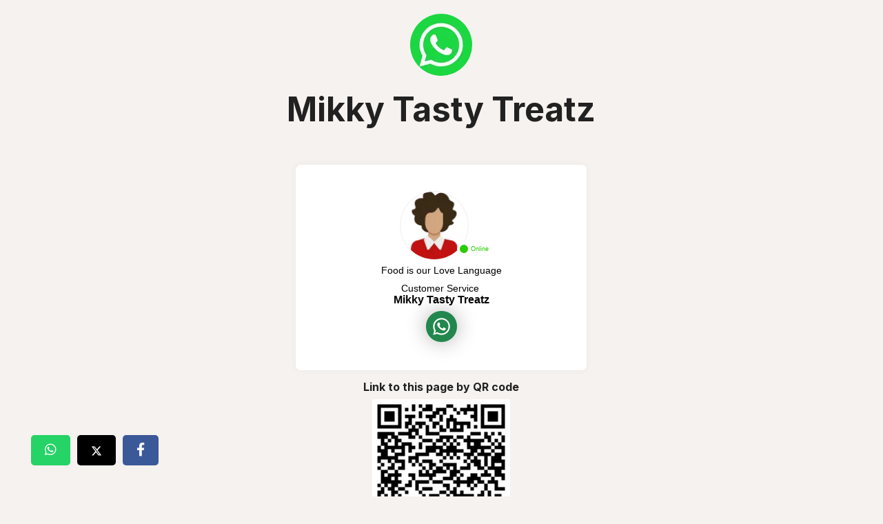

--- FILE ---
content_type: text/html; charset=UTF-8
request_url: https://services.tochat.be/es/whatsapp-business-directory/e53f6764-8f21-4a87-829d-c9ad4ef6f487
body_size: 6148
content:
<!DOCTYPE html>
<html  lang="es"
>
    <head>
        <meta charset="UTF-8">
        <meta name="viewport" content="width=device-width, initial-scale=1.0">



                
            
            <title>WhatsApp Number of Mikky Tasty Treatz</title>
                                                <link rel="canonical" href="https://services.tochat.be/whatsapp-business-directory/e53f6764-8f21-4a87-829d-c9ad4ef6f487" />
                                        <meta name="description" content="">
        
                                                    <meta property="og:image" content="https://cdn.tochat.be/img/whatsapp-icon.png?width=300">
                                        <meta property="og:url"                content="https://services.tochat.be/es/whatsapp-business-directory/e53f6764-8f21-4a87-829d-c9ad4ef6f487" />
                <meta property="og:type"               content="website" />
        <meta property="og:title"              content="Mikky Tasty Treatz" />
        <meta property="og:description"        content="" />
                    <meta name="twitter:card" content="summary_large_image">
<meta name="twitter:title" content="Mikky Tasty Treatz">
<meta name="twitter:description" content="">
<meta name="twitter:image" content="https://cdn.tochat.be/img/whatsapp-icon.png?width=300">                                                <link rel="stylesheet" href="/build/8125.905024ab.css"><link rel="stylesheet" href="/build/5691.6b0af2f4.css"><link rel="stylesheet" href="/build/3009.e6b8a51e.css">
                    
    <style>
        .card{
            background:inherit;
            border:0;
        }
        nav, .xccc {
            display: none !important;
        }

        .post, .name {
            font-weight: 200 !important;
        }

        body {
            height: 100%;
            background-color: #f6f2ef;
            background-repeat: repeat, no-repeat, no-repeat;
            background-size: 100px 100px, cover, cover;
            background-position: top left, center center, bottom center;
            background-attachment: fixed, fixed, fixed;
        }

        .myfooter {
            display: none;
        }

        .chatwith-person-big-person.svelte-1m2ks8y .singleperson .avatar .image-wrapper .avatar-pic {
            height: 100px;
            width: 100px;
            object-fit: cover;
        }

        .persondata > div:first-child {
        }

        .labels {
            visibility: hidden;
        }

        .default-landing-footer {
            display: flex;
            justify-content: center;
            align-items: center;
            min-height: 50px;
            margin-top: 20px;
            padding-left: 10px;
            padding-right: 10px;
            padding-bottom: 20px;
            padding-top: 20px;
        }

        .default-landing-legal {
            text-align: center;
        }

        .default-landing-content > * {
            font-weight: 400 !important;
            color: #212121;
        }

        .default-landing-description {
            max-width: 800px;
            margin-left: auto;
            margin-right: auto;
            text-align: center;
            font-size: 18px;
            padding-bottom: 20px;
        }


        /* LIST ELEMENTS STYLE PERSONALIZATION */

        p {
            /*   text-align: left;*/
        }

        .default-landing-description > ul {
            display: block;
            text-align: left;
            margin: 0 auto;
            padding-left: 0;
            list-style-position: outside;
            line-height: 2;
            margin-left: 2rem;
            word-break: break-word;
            overflow-wrap: break-word;
            white-space: normal;
        }

        .default-landing-description > ol {
            text-align: left;
            line-height: 2;
            list-style-position: outside;
        }

        .default-landing-description > ol li {
            list-style-type: none;
            counter-increment: item;
            text-indent: -2rem;
            word-break: break-word;
            overflow-wrap: break-word;
            white-space: normal;
        }

        .default-landing-description > ol li:before {
            content: counter(item);
            margin-right: 5px;
            font-size: 90%;
            vertical-align: middle;
            line-height: 2;
            background-color: #FAFAFA;
            color: #181818;
            font-weight: bold;
            padding: 3px 8px;
            border-radius: 3px;
        }

        #cancel-booking p {
            font-size: 20px;
        }

        

        div.legend div.read-more {
            display: none;
        }

        div.youtube-container{
            width:560px;
            margin: 0 auto;
        }
        div.read-more{
            margin-bottom: 15px;
        }
        @media only screen and (max-width: 560px) {
            div.youtube-container{
                width:100%;
                margin: 0 auto;
            }
        }

        @media only screen and (max-width: 768px) {
            div.legend p {
                display: none;
            }

            div.legend div.read-more {
                display: block;
            }

            div.legend p:first-child {
                display: block;
            }
        }

        @media only screen and ( max-width: 450px ) {

            div.card div.card-body div{
                float:left;
            }
            .default-landing-content h1{
                margin-top:0;
                font-size:25px!important;
                padding-bottom:0!important;
                margin-bottom:0!important;
            }
            .default-landing-content .legend{
                padding-top:15px!important;
            }

        }


    </style>



                
    <style>
        #footerModalTexts{
            text-align:center;
            background-color:rgba(0,0,0,0.8);
            width: 100%;
            padding:10px 0;
        }
        #footerModalTexts a{
            color:white!important;
            text-decoration: none;
            cursor: pointer;
            border:0;
        }
        #footerModalTexts a:hover{
            color:white!important;
            text-decoration: underline;
            cursor: pointer;
        }
        #modalPrivacityTermsCookies div p{
            text-align:left!important;
            color:#000!important;
            text-transform: none!important;

        }
    </style>

        <link rel="stylesheet" type="text/css" href="/css/style.css?yug7x">
        <link rel="stylesheet" type="text/css" href="https://tochat.be/css/style-home.css">
        <link rel="preconnect" href="https://fonts.gstatic.com">
        <link href="https://fonts.googleapis.com/css2?family=Inter:wght@100;200;300;400;500;600;700;800;900&display=swap" rel="stylesheet">

        
        
                                                                                                
                <!-- 2 -->
        






                <script>
            var the_message_cant_be_saved = "The message can not be saved";
            var nowLabel = "Now";
            var addLabel = "Add";
            var deleteLabel = "Delete";
        </script>

<style>
    @media only screen and (max-width: 500px){
        #footerModalTexts{
            font-size: 13px;
        }
    }

    .reviewContainer{
        margin: 20px auto;
        text-align: center;
        max-width:350px;
        width:80%;
        background: white;
        border-radius: 5px;
        padding: 20px 5px;
    }
    div.reviewContainer h3,
    div.reviewContainer h4{
        color:#000;
    }

    #reviewContainer1 a{
        display: inline-block;
        width: 70px; /* Adjust as needed */
        height: 70px; /* Adjust as needed */
        border-radius: 50%;
        text-align: center;
        line-height: 70px; /* Adjust as needed to match height */
        text-decoration: none;
        color:black;
        margin:0 10px;
    }
    #reviewContainer1 a i{
        line-height: inherit;
        vertical-align: middle;
        font-size:40px;
    }
</style>
        
</head>
<body >
            
            <div class="container">
                    <div class="default-landing-content isbee">
            <div class="card" style="width: 100%; margin:auto">
                <div class="card-body">
                    <div class="img text-center">
                        <img class="logoz"
                             style="border-radius: 100px"
                             src="https://cdn.tochat.be/img/whatsapp-icon.png?width=90" width="90" alt="Mikky Tasty Treatz" />
                    </div>
                    <h1 class="title-h1 card-title text-center">  Mikky Tasty Treatz</h1>
                </div>    
            </div>
           




        

        <div id="legend" class="default-landing-description card-text text-center legend">
            
            <div class="read-more" id="read-more">
                <a href="#" onclick="return readMoreLegend()">read more</a>
            </div>
                    </div>
                                    <div id="contact-us-landing-widgets">

                                    
    
            

                


<div class="agents-container" id="agents-container">
                    <script
                                defer data-active="true" data-widget-type="group"
                name="widgetScript"
                    data-cookie-override="true"
        
        src="https://widget.tochat.be/bundle.js?key=e53f6764-8f21-4a87-829d-c9ad4ef6f487"></script>
        <div id="whatapp-people-widget"  style="margin-bottom: 15px"></div>
                                    <div class="qr-container">
                <h2 class="h6">Link to this page by QR code</h2>
                <img style="height: auto;margin: auto;display: block" width="200px"
                    height="200px" title="QR code"
                    src="[data-uri]"/>
            </div>
            </div>


    <style>
        .youtube-container {
            max-width: 560px;
            margin: 0 auto;
        }
        @media (max-width: 768px) {
            .youtube-container {
                max-width: 90vw;
            }
        }
    </style>
                            </div>
                            <div class="d-flex justify-content-center mt-5 block-buttons">
                                    <button type="button" class="btn px-4 p-3 btn-category" style="background-color: #f7f4ff;">
                        <a style="color: black;" class="category-btn" href=/es/whatsapp-business-directory/c/food>Food</a>
                    </button>
                                            <button type="button" class="btn  px-4 p-3 btn-category" style="background-color: #f7f4ff; color: black;">
                            <a style="color: black;" class="category-btn" href=/es/whatsapp-business-directory/c/food/jamaica>Jamaica</a>
                        </button>hit
                                                </div>
        
                            
<style>
    .related-businesses {
        text-align: center;
        margin-top: 40px;
        margin-bottom: 20px;
    }

    .related-title {
        font-size: 1.5rem;
        margin-bottom: 20px;
    }

    .related-businesses-list {
        display: flex;
        justify-content: center;
        gap: 20px;
        flex-wrap: wrap;
    }

    .related-business-card {
        background: #fff;
        border: 1px solid #ddd;
        border-radius: 10px;
        padding: 15px;
        max-width: 250px;
        width: 100%;
        box-shadow: 0 2px 4px rgba(0,0,0,0.1);
        text-align: center;
        transition: transform 0.2s ease;

        p{
            text-align: center;
        }
    }

    .related-business-card:hover {
        transform: scale(1.03);
    }

    .related-business-icon {
        max-height: 50px;
        margin-bottom: 10px;
    }

    .related-business-name {
        display: block;
        font-size: 1.1rem;
        margin-bottom: 8px;
        color: #333;
        text-decoration: none;
    }

    .related-business-legend {
        font-size: 0.9rem;
        color: #666;
    }

    /* Responsive */
    @media only screen and (max-width: 600px) {
        .related-businesses-list {
            flex-direction: column;
            align-items: center;
        }
    }
</style>        
                
        <div style="text-align: center; color:#ffffff;" class="labels">
            Category: 
        <a href="https://services.tochat.be/es/whatsapp-business-directory/c/food">Food</a>
                    | 
            <a href="https://services.tochat.be/es/whatsapp-business-directory/c/food/jamaica">Jamaica</a>
                    
                
    </div>
            </div>

                    </div>

    

                    
    <script>
    function modalPrivacityTermsCookies(tag){
        document.getElementById("modalPrivacityTermsCookies").classList.add("show");
        var a=document.getElementById(tag).offsetTop - 20;
        document.getElementById("modalPrivacityTermsCookies2").scrollTo(0, a);
        return false;
    }
    function closeModalPrivacityTermsCookies(){
        document.getElementById("modalPrivacityTermsCookies").classList.remove("show");
        return false;
    }
    </script>



    

            <!-- 3 -->
        
    
    <script type="application/ld+json">
    {
        "@context": "https://schema.org",
        "@type": "LocalBusiness",
        "name": "Mikky\u0020Tasty\u0020Treatz",
                "telephone": "18768097117",
                        "url": "https\u003A\/\/services.tochat.be\/es\/whatsapp\u002Dbusiness\u002Ddirectory\/e53f6764\u002D8f21\u002D4a87\u002D829d\u002Dc9ad4ef6f487"
    }
</script>





        <script>

        if (document.getElementById("legend").children.length <= 2) {
            readMoreLegend();
        }

        function readMoreLegend() {
            document.getElementById('legend').classList.remove("legend");
            document.getElementById("read-more").style.display = 'none';
            return false;
        }
    </script>
                <script>
    function appointmentsRedirectConvertionTracking(){
        return true;
    }
</script>
            <script>
                function review(i){
                    if(i == 1){
                        document.getElementById("reviewContainer2").classList.remove("hide");
                        document.getElementById("reviewContainer1").classList.add("hide");
                        document.getElementById("experience").value='bad';
                    }else if(i == 2){
                        document.getElementById("reviewContainer2").classList.remove("hide");
                        document.getElementById("reviewContainer1").classList.add("hide");
                        document.getElementById("experience").value='normal';
                    }else if(i == 3){
                        document.getElementById("experience").value='good';
                        document.getElementById('formReview').submit();

                    }

                    return false;
                }

            </script>

            <div class="sdfweer">

        <div class="social-links">

            <!-- LinkedIn Share Link -->
            <a href="https://api.whatsapp.com/send?text=https%3A%2F%2Fservices.tochat.be%2Fes%2Fwhatsapp-business-directory%2Fe53f6764-8f21-4a87-829d-c9ad4ef6f487" class="share-link whatsapp-share">
                <i class="fab fa-whatsapp"></i>
            </a>

            <!-- Twitter Share Link -->
            <a target="_blank" href="https://twitter.com/intent/tweet?url=https%3A%2F%2Fservices.tochat.be%2Fes%2Fwhatsapp-business-directory%2Fe53f6764-8f21-4a87-829d-c9ad4ef6f487" class="share-link twitter-share">
                <svg xmlns="http://www.w3.org/2000/svg" height="16" width="16" viewBox="0 0 512 512" fill="#FFFFFF"><!--!Font Awesome Free 6.5.1 by @fontawesome -
            https://fontawesome.com License - https://fontawesome.com/license/free Copyright 2023 Fonticons, Inc.-->
                    <path d="M389.2 48h70
            .6L305.6
             224.2 487 464H345L233.7 318.6 106.5 464H35.8L200.7 275.5 26.8 48H172.4L272.9 180.9 389.2 48zM364.4 421.8h39.1L151.1 88h-42L364.4 421.8z"/>
                </svg>
            </a>

            <!-- Facebook Share Link -->
            <a target="_blank" href="https://www.facebook.com/sharer/sharer.php?u=https%3A%2F%2Fservices.tochat.be%2Fes%2Fwhatsapp-business-directory%2Fe53f6764-8f21-4a87-829d-c9ad4ef6f487"
               class="share-link facebook-share">
                <i class="fab fa-facebook-f"></i>
            </a>


            <!-- Instagram Share Link -->
                                                
            <style>
                /* styles.css */
                .social-links {
                    display: flex;
                    justify-content: center;
                    padding: 20px;
                    margin: 0 20px;
                }

                .share-link {
                    text-decoration: none;
                    color: white !important;
                    padding: 10px 20px;
                    border-radius: 5px;
                    text-align: center;
                    margin: 5px;
                }

                .share-link:hover {
                    opacity: 0.8;
                }

                .whatsapp-share {
                    background-color: #25D366; /* WhatsApp brand color */
                }

                .twitter-share {
                    background-color: #000; /* Replace with X's brand color */
                }

                .facebook-share {
                    background-color: #3b5998;
                }

                .linkedin-share {
                    background-color: #0077b5;
                }

                .instagram-share {
                    background-color: #C13584;
                }

                .share-link i {
                }

                /* Optional: Adjust the size of the icons */
                .share-link .fab {
                    font-size: 1.2em; /* Adjust the size as needed */
                }

                share-link span {
                    margin-left: 8px;
                }

                .sdfweer {
                    position: relative;
                    z-index: 0;
                    left: 0;
                    bottom: 20px;
                    right: 20px;
                    text-align: right
                }

                @media screen and (min-width: 800px) {
                    .sdfweer {
                        position: sticky;
                        z-index: 0;
                        left: 0;
                        bottom: 20px;
                        right: 20px;
                        text-align: right
                    }

                    .social-links {
                        display: flex;
                        justify-content: right;
                        padding: 20px;
                        margin: 0 20px;
                    }
                }
            </style>

        </div>
    </div>

</body>
</html>
